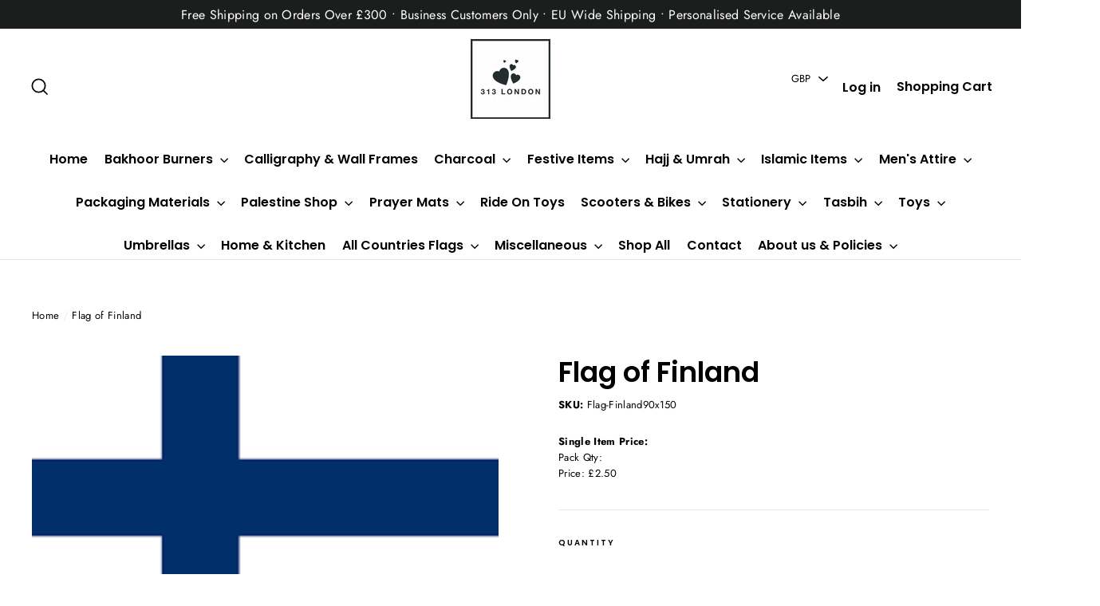

--- FILE ---
content_type: text/css
request_url: https://313london.com/cdn/shop/t/2/assets/custom_style.css?v=76529092930739886691695743668
body_size: -361
content:
.grid-product__link--disabled .grid-product__image-mask,.grid-product__link--disabled:hover .grid-product__image-mask,.grid-product__link--disabled:focus .grid-product__image-mask{opacity:1}.footer__newsletter-input{background-color:#fff;color:#000}.footer__newsletter-input::placeholder{color:#000}.footer__newsletter-btn{color:#000}.load-more_wrap{margin-top:60px;text-align:center}.load-more_wrap img{max-width:25px}.product__price{font-family:helvetica}ul.pagination{display:none!important}.image-wrap img:not([role=presentation]),.image-wrap svg,.image-wrap .animate-me{opacity:1}#CollectionAjaxContent .pagination{display:none!important}input.input-full,textarea.input-full,select.input-full{background:#f2f2f2}#customer_register_link{font-size:18px}.footer__powered_by{display:none!important}.grid__item .tags.tags--vertical{background:#f2f2f2;padding:20px}.ff_featured_title_left{border:2px solid #000;padding:0 10px}.product-single__form .shopify-payment-button{display:none}
/*# sourceMappingURL=/cdn/shop/t/2/assets/custom_style.css.map?v=76529092930739886691695743668 */
